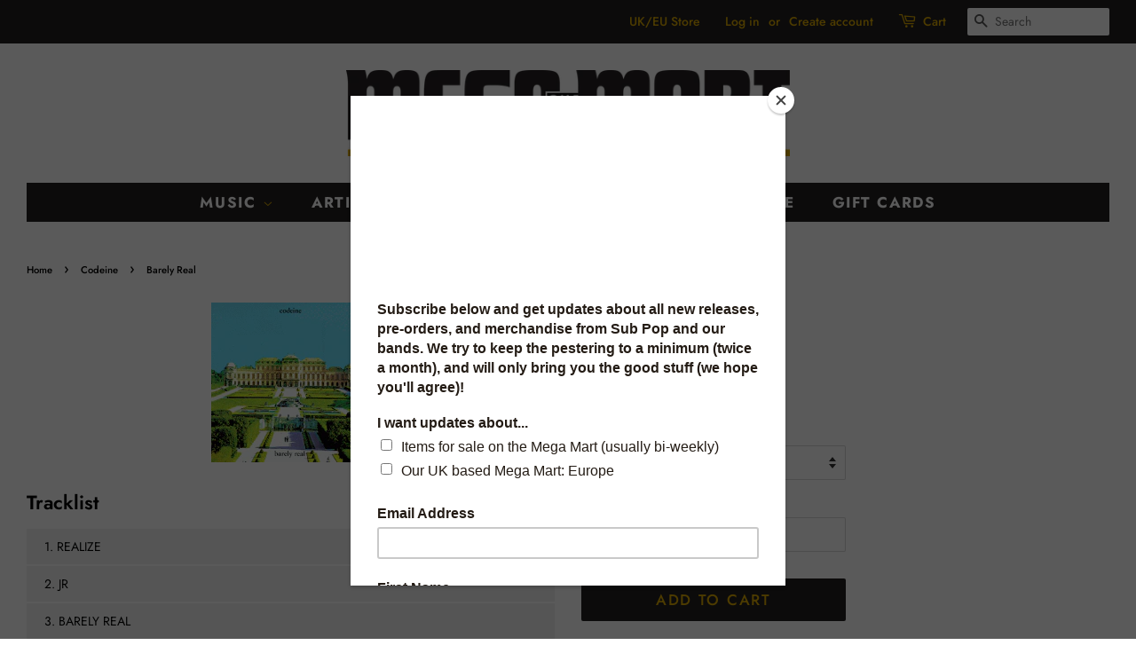

--- FILE ---
content_type: text/html; charset=utf-8
request_url: https://megamart.subpop.com/collections/codeine/products/codeine_barely-real
body_size: 19904
content:
<!doctype html>
<html class="no-js">
<head>

  <!-- termly consent biz -->
  <script type="text/javascript" src="https://app.termly.io/resource-blocker/480d1630-80fa-4a9b-8fe8-b1f35968c4bc?autoBlock=on">
  </script>
  <!-- End termly consent -->

  <!-- Basic page needs ================================================== -->
  <meta charset="utf-8">
  <meta http-equiv="X-UA-Compatible" content="IE=edge,chrome=1">

  
  <link rel="shortcut icon" href="//megamart.subpop.com/cdn/shop/files/SP_logo_favicon_32x32.png?v=1613719448" type="image/png" />
  

  <!-- Title and description ================================================== -->
  <title>
  Codeine - Barely Real - Sub Pop Official Store &ndash; Sub Pop Mega Mart
  </title>

  

  <!-- Social meta ================================================== -->
  <!-- /snippets/social-meta-tags.liquid -->




<meta property="og:site_name" content="Sub Pop Mega Mart">
<meta property="og:url" content="https://megamart.subpop.com/products/codeine_barely-real">
<meta property="og:title" content="Barely Real">
<meta property="og:type" content="product">
<meta property="og:description" content="Sub Pop Records, Seattle WA. Since 1988.">

  <meta property="og:price:amount" content="6.00">
  <meta property="og:price:currency" content="USD">

<meta property="og:image" content="http://megamart.subpop.com/cdn/shop/products/308_1200x1200.gif?v=1581644934">
<meta property="og:image:secure_url" content="https://megamart.subpop.com/cdn/shop/products/308_1200x1200.gif?v=1581644934">


  <meta name="twitter:site" content="@subpop">

<meta name="twitter:card" content="summary_large_image">
<meta name="twitter:title" content="Barely Real">
<meta name="twitter:description" content="Sub Pop Records, Seattle WA. Since 1988.">


  <!-- Helpers ================================================== -->
  <link rel="canonical" href="https://megamart.subpop.com/products/codeine_barely-real">
  <meta name="viewport" content="width=device-width,initial-scale=1">
  <meta name="theme-color" content="#231f20">

  <!-- CSS ================================================== -->
  <link href="//megamart.subpop.com/cdn/shop/t/5/assets/timber.scss.css?v=25475866804925084621762445881" rel="stylesheet" type="text/css" media="all" />
  <link href="//megamart.subpop.com/cdn/shop/t/5/assets/theme.scss.css?v=105695147475349931891762445881" rel="stylesheet" type="text/css" media="all" />

  <script>
    window.theme = window.theme || {};

    var theme = {
      strings: {
        addToCart: "Add to Cart",
        //addToCart: gotcha,
        soldOut: "Sold Out",
        unavailable: "Unavailable",
        zoomClose: "Close (Esc)",
        zoomPrev: "Previous (Left arrow key)",
        zoomNext: "Next (Right arrow key)",
        addressError: "Error looking up that address",
        addressNoResults: "No results for that address",
        addressQueryLimit: "You have exceeded the Google API usage limit. Consider upgrading to a \u003ca href=\"https:\/\/developers.google.com\/maps\/premium\/usage-limits\"\u003ePremium Plan\u003c\/a\u003e.",
        authError: "There was a problem authenticating your Google Maps API Key."
      },
      settings: {
        // Adding some settings to allow the editor to update correctly when they are changed
        enableWideLayout: true,
        typeAccentTransform: true,
        typeAccentSpacing: true,
        baseFontSize: '15px',
        headerBaseFontSize: '32px',
        accentFontSize: '17px'
      },
      variables: {
        mediaQueryMedium: 'screen and (max-width: 768px)',
        bpSmall: false
      },
      moneyFormat: "${{amount}}"
    }

    document.documentElement.className = document.documentElement.className.replace('no-js', 'supports-js');
  </script>

  <!-- Header hook for plugins ================================================== -->
  <script>window.performance && window.performance.mark && window.performance.mark('shopify.content_for_header.start');</script><meta name="google-site-verification" content="CO8qwSGz1UzeWDE05VpCA_m64TsDJa5gcNDzfFNSB08">
<meta id="shopify-digital-wallet" name="shopify-digital-wallet" content="/11018829920/digital_wallets/dialog">
<meta name="shopify-checkout-api-token" content="5f356a976b34ef2d874228cabfc534fc">
<meta id="in-context-paypal-metadata" data-shop-id="11018829920" data-venmo-supported="false" data-environment="production" data-locale="en_US" data-paypal-v4="true" data-currency="USD">
<link rel="alternate" type="application/json+oembed" href="https://megamart.subpop.com/products/codeine_barely-real.oembed">
<script async="async" src="/checkouts/internal/preloads.js?locale=en-US"></script>
<link rel="preconnect" href="https://shop.app" crossorigin="anonymous">
<script async="async" src="https://shop.app/checkouts/internal/preloads.js?locale=en-US&shop_id=11018829920" crossorigin="anonymous"></script>
<script id="apple-pay-shop-capabilities" type="application/json">{"shopId":11018829920,"countryCode":"US","currencyCode":"USD","merchantCapabilities":["supports3DS"],"merchantId":"gid:\/\/shopify\/Shop\/11018829920","merchantName":"Sub Pop Mega Mart","requiredBillingContactFields":["postalAddress","email","phone"],"requiredShippingContactFields":["postalAddress","email","phone"],"shippingType":"shipping","supportedNetworks":["visa","masterCard","amex","discover","elo","jcb"],"total":{"type":"pending","label":"Sub Pop Mega Mart","amount":"1.00"},"shopifyPaymentsEnabled":true,"supportsSubscriptions":true}</script>
<script id="shopify-features" type="application/json">{"accessToken":"5f356a976b34ef2d874228cabfc534fc","betas":["rich-media-storefront-analytics"],"domain":"megamart.subpop.com","predictiveSearch":true,"shopId":11018829920,"locale":"en"}</script>
<script>var Shopify = Shopify || {};
Shopify.shop = "megamarting.myshopify.com";
Shopify.locale = "en";
Shopify.currency = {"active":"USD","rate":"1.0"};
Shopify.country = "US";
Shopify.theme = {"name":"Minimal - Mega Mart","id":48950083680,"schema_name":"Minimal","schema_version":"11.1.0","theme_store_id":380,"role":"main"};
Shopify.theme.handle = "null";
Shopify.theme.style = {"id":null,"handle":null};
Shopify.cdnHost = "megamart.subpop.com/cdn";
Shopify.routes = Shopify.routes || {};
Shopify.routes.root = "/";</script>
<script type="module">!function(o){(o.Shopify=o.Shopify||{}).modules=!0}(window);</script>
<script>!function(o){function n(){var o=[];function n(){o.push(Array.prototype.slice.apply(arguments))}return n.q=o,n}var t=o.Shopify=o.Shopify||{};t.loadFeatures=n(),t.autoloadFeatures=n()}(window);</script>
<script>
  window.ShopifyPay = window.ShopifyPay || {};
  window.ShopifyPay.apiHost = "shop.app\/pay";
  window.ShopifyPay.redirectState = null;
</script>
<script id="shop-js-analytics" type="application/json">{"pageType":"product"}</script>
<script defer="defer" async type="module" src="//megamart.subpop.com/cdn/shopifycloud/shop-js/modules/v2/client.init-shop-cart-sync_C5BV16lS.en.esm.js"></script>
<script defer="defer" async type="module" src="//megamart.subpop.com/cdn/shopifycloud/shop-js/modules/v2/chunk.common_CygWptCX.esm.js"></script>
<script type="module">
  await import("//megamart.subpop.com/cdn/shopifycloud/shop-js/modules/v2/client.init-shop-cart-sync_C5BV16lS.en.esm.js");
await import("//megamart.subpop.com/cdn/shopifycloud/shop-js/modules/v2/chunk.common_CygWptCX.esm.js");

  window.Shopify.SignInWithShop?.initShopCartSync?.({"fedCMEnabled":true,"windoidEnabled":true});

</script>
<script>
  window.Shopify = window.Shopify || {};
  if (!window.Shopify.featureAssets) window.Shopify.featureAssets = {};
  window.Shopify.featureAssets['shop-js'] = {"shop-cart-sync":["modules/v2/client.shop-cart-sync_ZFArdW7E.en.esm.js","modules/v2/chunk.common_CygWptCX.esm.js"],"init-fed-cm":["modules/v2/client.init-fed-cm_CmiC4vf6.en.esm.js","modules/v2/chunk.common_CygWptCX.esm.js"],"shop-button":["modules/v2/client.shop-button_tlx5R9nI.en.esm.js","modules/v2/chunk.common_CygWptCX.esm.js"],"shop-cash-offers":["modules/v2/client.shop-cash-offers_DOA2yAJr.en.esm.js","modules/v2/chunk.common_CygWptCX.esm.js","modules/v2/chunk.modal_D71HUcav.esm.js"],"init-windoid":["modules/v2/client.init-windoid_sURxWdc1.en.esm.js","modules/v2/chunk.common_CygWptCX.esm.js"],"shop-toast-manager":["modules/v2/client.shop-toast-manager_ClPi3nE9.en.esm.js","modules/v2/chunk.common_CygWptCX.esm.js"],"init-shop-email-lookup-coordinator":["modules/v2/client.init-shop-email-lookup-coordinator_B8hsDcYM.en.esm.js","modules/v2/chunk.common_CygWptCX.esm.js"],"init-shop-cart-sync":["modules/v2/client.init-shop-cart-sync_C5BV16lS.en.esm.js","modules/v2/chunk.common_CygWptCX.esm.js"],"avatar":["modules/v2/client.avatar_BTnouDA3.en.esm.js"],"pay-button":["modules/v2/client.pay-button_FdsNuTd3.en.esm.js","modules/v2/chunk.common_CygWptCX.esm.js"],"init-customer-accounts":["modules/v2/client.init-customer-accounts_DxDtT_ad.en.esm.js","modules/v2/client.shop-login-button_C5VAVYt1.en.esm.js","modules/v2/chunk.common_CygWptCX.esm.js","modules/v2/chunk.modal_D71HUcav.esm.js"],"init-shop-for-new-customer-accounts":["modules/v2/client.init-shop-for-new-customer-accounts_ChsxoAhi.en.esm.js","modules/v2/client.shop-login-button_C5VAVYt1.en.esm.js","modules/v2/chunk.common_CygWptCX.esm.js","modules/v2/chunk.modal_D71HUcav.esm.js"],"shop-login-button":["modules/v2/client.shop-login-button_C5VAVYt1.en.esm.js","modules/v2/chunk.common_CygWptCX.esm.js","modules/v2/chunk.modal_D71HUcav.esm.js"],"init-customer-accounts-sign-up":["modules/v2/client.init-customer-accounts-sign-up_CPSyQ0Tj.en.esm.js","modules/v2/client.shop-login-button_C5VAVYt1.en.esm.js","modules/v2/chunk.common_CygWptCX.esm.js","modules/v2/chunk.modal_D71HUcav.esm.js"],"shop-follow-button":["modules/v2/client.shop-follow-button_Cva4Ekp9.en.esm.js","modules/v2/chunk.common_CygWptCX.esm.js","modules/v2/chunk.modal_D71HUcav.esm.js"],"checkout-modal":["modules/v2/client.checkout-modal_BPM8l0SH.en.esm.js","modules/v2/chunk.common_CygWptCX.esm.js","modules/v2/chunk.modal_D71HUcav.esm.js"],"lead-capture":["modules/v2/client.lead-capture_Bi8yE_yS.en.esm.js","modules/v2/chunk.common_CygWptCX.esm.js","modules/v2/chunk.modal_D71HUcav.esm.js"],"shop-login":["modules/v2/client.shop-login_D6lNrXab.en.esm.js","modules/v2/chunk.common_CygWptCX.esm.js","modules/v2/chunk.modal_D71HUcav.esm.js"],"payment-terms":["modules/v2/client.payment-terms_CZxnsJam.en.esm.js","modules/v2/chunk.common_CygWptCX.esm.js","modules/v2/chunk.modal_D71HUcav.esm.js"]};
</script>
<script>(function() {
  var isLoaded = false;
  function asyncLoad() {
    if (isLoaded) return;
    isLoaded = true;
    var urls = ["https:\/\/d23dclunsivw3h.cloudfront.net\/redirect-app.js?shop=megamarting.myshopify.com","https:\/\/chimpstatic.com\/mcjs-connected\/js\/users\/59df17f134325780515fc7510\/0abbc065623637e099ff086e6.js?shop=megamarting.myshopify.com","https:\/\/candyrack.ds-cdn.com\/static\/main.js?shop=megamarting.myshopify.com","\/\/cdn.shopify.com\/proxy\/a9dcd753c14205c16ec74adfc21444a29b2ae8b2cd464c69daf7a4547c64e441\/cdn.singleassets.com\/storefront-legacy\/single-ui-content-gating-0.0.854.js?shop=megamarting.myshopify.com\u0026sp-cache-control=cHVibGljLCBtYXgtYWdlPTkwMA"];
    for (var i = 0; i < urls.length; i++) {
      var s = document.createElement('script');
      s.type = 'text/javascript';
      s.async = true;
      s.src = urls[i];
      var x = document.getElementsByTagName('script')[0];
      x.parentNode.insertBefore(s, x);
    }
  };
  if(window.attachEvent) {
    window.attachEvent('onload', asyncLoad);
  } else {
    window.addEventListener('load', asyncLoad, false);
  }
})();</script>
<script id="__st">var __st={"a":11018829920,"offset":-28800,"reqid":"81919995-60eb-4f2f-803a-1b95ba228c01-1768755759","pageurl":"megamart.subpop.com\/collections\/codeine\/products\/codeine_barely-real","u":"e5391380205f","p":"product","rtyp":"product","rid":4505864568928};</script>
<script>window.ShopifyPaypalV4VisibilityTracking = true;</script>
<script id="captcha-bootstrap">!function(){'use strict';const t='contact',e='account',n='new_comment',o=[[t,t],['blogs',n],['comments',n],[t,'customer']],c=[[e,'customer_login'],[e,'guest_login'],[e,'recover_customer_password'],[e,'create_customer']],r=t=>t.map((([t,e])=>`form[action*='/${t}']:not([data-nocaptcha='true']) input[name='form_type'][value='${e}']`)).join(','),a=t=>()=>t?[...document.querySelectorAll(t)].map((t=>t.form)):[];function s(){const t=[...o],e=r(t);return a(e)}const i='password',u='form_key',d=['recaptcha-v3-token','g-recaptcha-response','h-captcha-response',i],f=()=>{try{return window.sessionStorage}catch{return}},m='__shopify_v',_=t=>t.elements[u];function p(t,e,n=!1){try{const o=window.sessionStorage,c=JSON.parse(o.getItem(e)),{data:r}=function(t){const{data:e,action:n}=t;return t[m]||n?{data:e,action:n}:{data:t,action:n}}(c);for(const[e,n]of Object.entries(r))t.elements[e]&&(t.elements[e].value=n);n&&o.removeItem(e)}catch(o){console.error('form repopulation failed',{error:o})}}const l='form_type',E='cptcha';function T(t){t.dataset[E]=!0}const w=window,h=w.document,L='Shopify',v='ce_forms',y='captcha';let A=!1;((t,e)=>{const n=(g='f06e6c50-85a8-45c8-87d0-21a2b65856fe',I='https://cdn.shopify.com/shopifycloud/storefront-forms-hcaptcha/ce_storefront_forms_captcha_hcaptcha.v1.5.2.iife.js',D={infoText:'Protected by hCaptcha',privacyText:'Privacy',termsText:'Terms'},(t,e,n)=>{const o=w[L][v],c=o.bindForm;if(c)return c(t,g,e,D).then(n);var r;o.q.push([[t,g,e,D],n]),r=I,A||(h.body.append(Object.assign(h.createElement('script'),{id:'captcha-provider',async:!0,src:r})),A=!0)});var g,I,D;w[L]=w[L]||{},w[L][v]=w[L][v]||{},w[L][v].q=[],w[L][y]=w[L][y]||{},w[L][y].protect=function(t,e){n(t,void 0,e),T(t)},Object.freeze(w[L][y]),function(t,e,n,w,h,L){const[v,y,A,g]=function(t,e,n){const i=e?o:[],u=t?c:[],d=[...i,...u],f=r(d),m=r(i),_=r(d.filter((([t,e])=>n.includes(e))));return[a(f),a(m),a(_),s()]}(w,h,L),I=t=>{const e=t.target;return e instanceof HTMLFormElement?e:e&&e.form},D=t=>v().includes(t);t.addEventListener('submit',(t=>{const e=I(t);if(!e)return;const n=D(e)&&!e.dataset.hcaptchaBound&&!e.dataset.recaptchaBound,o=_(e),c=g().includes(e)&&(!o||!o.value);(n||c)&&t.preventDefault(),c&&!n&&(function(t){try{if(!f())return;!function(t){const e=f();if(!e)return;const n=_(t);if(!n)return;const o=n.value;o&&e.removeItem(o)}(t);const e=Array.from(Array(32),(()=>Math.random().toString(36)[2])).join('');!function(t,e){_(t)||t.append(Object.assign(document.createElement('input'),{type:'hidden',name:u})),t.elements[u].value=e}(t,e),function(t,e){const n=f();if(!n)return;const o=[...t.querySelectorAll(`input[type='${i}']`)].map((({name:t})=>t)),c=[...d,...o],r={};for(const[a,s]of new FormData(t).entries())c.includes(a)||(r[a]=s);n.setItem(e,JSON.stringify({[m]:1,action:t.action,data:r}))}(t,e)}catch(e){console.error('failed to persist form',e)}}(e),e.submit())}));const S=(t,e)=>{t&&!t.dataset[E]&&(n(t,e.some((e=>e===t))),T(t))};for(const o of['focusin','change'])t.addEventListener(o,(t=>{const e=I(t);D(e)&&S(e,y())}));const B=e.get('form_key'),M=e.get(l),P=B&&M;t.addEventListener('DOMContentLoaded',(()=>{const t=y();if(P)for(const e of t)e.elements[l].value===M&&p(e,B);[...new Set([...A(),...v().filter((t=>'true'===t.dataset.shopifyCaptcha))])].forEach((e=>S(e,t)))}))}(h,new URLSearchParams(w.location.search),n,t,e,['guest_login'])})(!0,!0)}();</script>
<script integrity="sha256-4kQ18oKyAcykRKYeNunJcIwy7WH5gtpwJnB7kiuLZ1E=" data-source-attribution="shopify.loadfeatures" defer="defer" src="//megamart.subpop.com/cdn/shopifycloud/storefront/assets/storefront/load_feature-a0a9edcb.js" crossorigin="anonymous"></script>
<script crossorigin="anonymous" defer="defer" src="//megamart.subpop.com/cdn/shopifycloud/storefront/assets/shopify_pay/storefront-65b4c6d7.js?v=20250812"></script>
<script data-source-attribution="shopify.dynamic_checkout.dynamic.init">var Shopify=Shopify||{};Shopify.PaymentButton=Shopify.PaymentButton||{isStorefrontPortableWallets:!0,init:function(){window.Shopify.PaymentButton.init=function(){};var t=document.createElement("script");t.src="https://megamart.subpop.com/cdn/shopifycloud/portable-wallets/latest/portable-wallets.en.js",t.type="module",document.head.appendChild(t)}};
</script>
<script data-source-attribution="shopify.dynamic_checkout.buyer_consent">
  function portableWalletsHideBuyerConsent(e){var t=document.getElementById("shopify-buyer-consent"),n=document.getElementById("shopify-subscription-policy-button");t&&n&&(t.classList.add("hidden"),t.setAttribute("aria-hidden","true"),n.removeEventListener("click",e))}function portableWalletsShowBuyerConsent(e){var t=document.getElementById("shopify-buyer-consent"),n=document.getElementById("shopify-subscription-policy-button");t&&n&&(t.classList.remove("hidden"),t.removeAttribute("aria-hidden"),n.addEventListener("click",e))}window.Shopify?.PaymentButton&&(window.Shopify.PaymentButton.hideBuyerConsent=portableWalletsHideBuyerConsent,window.Shopify.PaymentButton.showBuyerConsent=portableWalletsShowBuyerConsent);
</script>
<script data-source-attribution="shopify.dynamic_checkout.cart.bootstrap">document.addEventListener("DOMContentLoaded",(function(){function t(){return document.querySelector("shopify-accelerated-checkout-cart, shopify-accelerated-checkout")}if(t())Shopify.PaymentButton.init();else{new MutationObserver((function(e,n){t()&&(Shopify.PaymentButton.init(),n.disconnect())})).observe(document.body,{childList:!0,subtree:!0})}}));
</script>
<link id="shopify-accelerated-checkout-styles" rel="stylesheet" media="screen" href="https://megamart.subpop.com/cdn/shopifycloud/portable-wallets/latest/accelerated-checkout-backwards-compat.css" crossorigin="anonymous">
<style id="shopify-accelerated-checkout-cart">
        #shopify-buyer-consent {
  margin-top: 1em;
  display: inline-block;
  width: 100%;
}

#shopify-buyer-consent.hidden {
  display: none;
}

#shopify-subscription-policy-button {
  background: none;
  border: none;
  padding: 0;
  text-decoration: underline;
  font-size: inherit;
  cursor: pointer;
}

#shopify-subscription-policy-button::before {
  box-shadow: none;
}

      </style>

<script>window.performance && window.performance.mark && window.performance.mark('shopify.content_for_header.end');</script>

  <script src="//megamart.subpop.com/cdn/shop/t/5/assets/jquery-2.2.3.min.js?v=58211863146907186831562736627" type="text/javascript"></script>

  <script src="//megamart.subpop.com/cdn/shop/t/5/assets/lazysizes.min.js?v=155223123402716617051562736627" async="async"></script>

  
  

<div id="shopify-section-filter-menu-settings" class="shopify-section"><style type="text/css">
/*  Filter Menu Color and Image Section CSS */</style>
<link href="//megamart.subpop.com/cdn/shop/t/5/assets/filter-menu.scss.css?v=153542917550559117601696225531" rel="stylesheet" type="text/css" media="all" />
<script src="//megamart.subpop.com/cdn/shop/t/5/assets/filter-menu.js?v=107598899066246080521600316989" type="text/javascript"></script>





</div>



<!-- Reddit Pixel -->
<script>
!function(w,d){if(!w.rdt){var p=w.rdt=function(){p.sendEvent?p.sendEvent.apply(p,arguments):p.callQueue.push(arguments)};p.callQueue=[];var t=d.createElement("script");t.src="https://www.redditstatic.com/ads/pixel.js",t.async=!0;var s=d.getElementsByTagName("script")[0];s.parentNode.insertBefore(t,s)}}(window,document);rdt('init','t2_4nnclou9i', {"optOut":false,"useDecimalCurrencyValues":true,"aaid":"<AAID-HERE>","externalId":"<EXTERNAL-ID-HERE>","idfa":"<IDFA-HERE>"});rdt('track', 'PageVisit');
</script>
<!-- DO NOT MODIFY UNLESS TO REPLACE A USER IDENTIFIER -->
<!-- End Reddit Pixel -->

<!-- Meta Pixel Code -->
<script>
!function(f,b,e,v,n,t,s)
{if(f.fbq)return;n=f.fbq=function(){n.callMethod?
n.callMethod.apply(n,arguments):n.queue.push(arguments)};
if(!f._fbq)f._fbq=n;n.push=n;n.loaded=!0;n.version='2.0';
n.queue=[];t=b.createElement(e);t.async=!0;
t.src=v;s=b.getElementsByTagName(e)[0];
s.parentNode.insertBefore(t,s)}(window, document,'script',
'https://connect.facebook.net/en_US/fbevents.js');
fbq('init', '1449610015127043');
fbq('track', 'PageView');
</script>
<noscript><img height="1" width="1" style="display:none"
src="https://www.facebook.com/tr?id=1449610015127043&ev=PageView&noscript=1"
/></noscript>
<!-- End Meta Pixel Code -->

<!-- BEGIN app block: shopify://apps/geo-pro-geolocation/blocks/geopro/16fc5313-7aee-4e90-ac95-f50fc7c8b657 --><!-- This snippet is used to load Geo:Pro data on the storefront -->
<meta class='geo-ip' content='[base64]'>
<!-- This snippet initializes the plugin -->
<script async>
  try {
    const loadGeoPro=()=>{let e=e=>{if(!e||e.isCrawler||"success"!==e.message){window.geopro_cancel="1";return}let o=e.isAdmin?"el-geoip-location-admin":"el-geoip-location",s=Date.now()+864e5;localStorage.setItem(o,JSON.stringify({value:e.data,expires:s})),e.isAdmin&&localStorage.setItem("el-geoip-admin",JSON.stringify({value:"1",expires:s}))},o=new XMLHttpRequest;o.open("GET","https://geo.geoproapp.com?x-api-key=91e359ab7-2b63-539e-1de2-c4bf731367a7",!0),o.responseType="json",o.onload=()=>e(200===o.status?o.response:null),o.send()},load=!["el-geoip-location-admin","el-geoip-location"].some(e=>{try{let o=JSON.parse(localStorage.getItem(e));return o&&o.expires>Date.now()}catch(s){return!1}});load&&loadGeoPro();
  } catch(e) {
    console.warn('Geo:Pro error', e);
    window.geopro_cancel = '1';
  }
</script>
<script src="https://cdn.shopify.com/extensions/019b746b-26da-7a64-a671-397924f34f11/easylocation-195/assets/easylocation-storefront.min.js" type="text/javascript" async></script>


<!-- END app block --><link href="https://monorail-edge.shopifysvc.com" rel="dns-prefetch">
<script>(function(){if ("sendBeacon" in navigator && "performance" in window) {try {var session_token_from_headers = performance.getEntriesByType('navigation')[0].serverTiming.find(x => x.name == '_s').description;} catch {var session_token_from_headers = undefined;}var session_cookie_matches = document.cookie.match(/_shopify_s=([^;]*)/);var session_token_from_cookie = session_cookie_matches && session_cookie_matches.length === 2 ? session_cookie_matches[1] : "";var session_token = session_token_from_headers || session_token_from_cookie || "";function handle_abandonment_event(e) {var entries = performance.getEntries().filter(function(entry) {return /monorail-edge.shopifysvc.com/.test(entry.name);});if (!window.abandonment_tracked && entries.length === 0) {window.abandonment_tracked = true;var currentMs = Date.now();var navigation_start = performance.timing.navigationStart;var payload = {shop_id: 11018829920,url: window.location.href,navigation_start,duration: currentMs - navigation_start,session_token,page_type: "product"};window.navigator.sendBeacon("https://monorail-edge.shopifysvc.com/v1/produce", JSON.stringify({schema_id: "online_store_buyer_site_abandonment/1.1",payload: payload,metadata: {event_created_at_ms: currentMs,event_sent_at_ms: currentMs}}));}}window.addEventListener('pagehide', handle_abandonment_event);}}());</script>
<script id="web-pixels-manager-setup">(function e(e,d,r,n,o){if(void 0===o&&(o={}),!Boolean(null===(a=null===(i=window.Shopify)||void 0===i?void 0:i.analytics)||void 0===a?void 0:a.replayQueue)){var i,a;window.Shopify=window.Shopify||{};var t=window.Shopify;t.analytics=t.analytics||{};var s=t.analytics;s.replayQueue=[],s.publish=function(e,d,r){return s.replayQueue.push([e,d,r]),!0};try{self.performance.mark("wpm:start")}catch(e){}var l=function(){var e={modern:/Edge?\/(1{2}[4-9]|1[2-9]\d|[2-9]\d{2}|\d{4,})\.\d+(\.\d+|)|Firefox\/(1{2}[4-9]|1[2-9]\d|[2-9]\d{2}|\d{4,})\.\d+(\.\d+|)|Chrom(ium|e)\/(9{2}|\d{3,})\.\d+(\.\d+|)|(Maci|X1{2}).+ Version\/(15\.\d+|(1[6-9]|[2-9]\d|\d{3,})\.\d+)([,.]\d+|)( \(\w+\)|)( Mobile\/\w+|) Safari\/|Chrome.+OPR\/(9{2}|\d{3,})\.\d+\.\d+|(CPU[ +]OS|iPhone[ +]OS|CPU[ +]iPhone|CPU IPhone OS|CPU iPad OS)[ +]+(15[._]\d+|(1[6-9]|[2-9]\d|\d{3,})[._]\d+)([._]\d+|)|Android:?[ /-](13[3-9]|1[4-9]\d|[2-9]\d{2}|\d{4,})(\.\d+|)(\.\d+|)|Android.+Firefox\/(13[5-9]|1[4-9]\d|[2-9]\d{2}|\d{4,})\.\d+(\.\d+|)|Android.+Chrom(ium|e)\/(13[3-9]|1[4-9]\d|[2-9]\d{2}|\d{4,})\.\d+(\.\d+|)|SamsungBrowser\/([2-9]\d|\d{3,})\.\d+/,legacy:/Edge?\/(1[6-9]|[2-9]\d|\d{3,})\.\d+(\.\d+|)|Firefox\/(5[4-9]|[6-9]\d|\d{3,})\.\d+(\.\d+|)|Chrom(ium|e)\/(5[1-9]|[6-9]\d|\d{3,})\.\d+(\.\d+|)([\d.]+$|.*Safari\/(?![\d.]+ Edge\/[\d.]+$))|(Maci|X1{2}).+ Version\/(10\.\d+|(1[1-9]|[2-9]\d|\d{3,})\.\d+)([,.]\d+|)( \(\w+\)|)( Mobile\/\w+|) Safari\/|Chrome.+OPR\/(3[89]|[4-9]\d|\d{3,})\.\d+\.\d+|(CPU[ +]OS|iPhone[ +]OS|CPU[ +]iPhone|CPU IPhone OS|CPU iPad OS)[ +]+(10[._]\d+|(1[1-9]|[2-9]\d|\d{3,})[._]\d+)([._]\d+|)|Android:?[ /-](13[3-9]|1[4-9]\d|[2-9]\d{2}|\d{4,})(\.\d+|)(\.\d+|)|Mobile Safari.+OPR\/([89]\d|\d{3,})\.\d+\.\d+|Android.+Firefox\/(13[5-9]|1[4-9]\d|[2-9]\d{2}|\d{4,})\.\d+(\.\d+|)|Android.+Chrom(ium|e)\/(13[3-9]|1[4-9]\d|[2-9]\d{2}|\d{4,})\.\d+(\.\d+|)|Android.+(UC? ?Browser|UCWEB|U3)[ /]?(15\.([5-9]|\d{2,})|(1[6-9]|[2-9]\d|\d{3,})\.\d+)\.\d+|SamsungBrowser\/(5\.\d+|([6-9]|\d{2,})\.\d+)|Android.+MQ{2}Browser\/(14(\.(9|\d{2,})|)|(1[5-9]|[2-9]\d|\d{3,})(\.\d+|))(\.\d+|)|K[Aa][Ii]OS\/(3\.\d+|([4-9]|\d{2,})\.\d+)(\.\d+|)/},d=e.modern,r=e.legacy,n=navigator.userAgent;return n.match(d)?"modern":n.match(r)?"legacy":"unknown"}(),u="modern"===l?"modern":"legacy",c=(null!=n?n:{modern:"",legacy:""})[u],f=function(e){return[e.baseUrl,"/wpm","/b",e.hashVersion,"modern"===e.buildTarget?"m":"l",".js"].join("")}({baseUrl:d,hashVersion:r,buildTarget:u}),m=function(e){var d=e.version,r=e.bundleTarget,n=e.surface,o=e.pageUrl,i=e.monorailEndpoint;return{emit:function(e){var a=e.status,t=e.errorMsg,s=(new Date).getTime(),l=JSON.stringify({metadata:{event_sent_at_ms:s},events:[{schema_id:"web_pixels_manager_load/3.1",payload:{version:d,bundle_target:r,page_url:o,status:a,surface:n,error_msg:t},metadata:{event_created_at_ms:s}}]});if(!i)return console&&console.warn&&console.warn("[Web Pixels Manager] No Monorail endpoint provided, skipping logging."),!1;try{return self.navigator.sendBeacon.bind(self.navigator)(i,l)}catch(e){}var u=new XMLHttpRequest;try{return u.open("POST",i,!0),u.setRequestHeader("Content-Type","text/plain"),u.send(l),!0}catch(e){return console&&console.warn&&console.warn("[Web Pixels Manager] Got an unhandled error while logging to Monorail."),!1}}}}({version:r,bundleTarget:l,surface:e.surface,pageUrl:self.location.href,monorailEndpoint:e.monorailEndpoint});try{o.browserTarget=l,function(e){var d=e.src,r=e.async,n=void 0===r||r,o=e.onload,i=e.onerror,a=e.sri,t=e.scriptDataAttributes,s=void 0===t?{}:t,l=document.createElement("script"),u=document.querySelector("head"),c=document.querySelector("body");if(l.async=n,l.src=d,a&&(l.integrity=a,l.crossOrigin="anonymous"),s)for(var f in s)if(Object.prototype.hasOwnProperty.call(s,f))try{l.dataset[f]=s[f]}catch(e){}if(o&&l.addEventListener("load",o),i&&l.addEventListener("error",i),u)u.appendChild(l);else{if(!c)throw new Error("Did not find a head or body element to append the script");c.appendChild(l)}}({src:f,async:!0,onload:function(){if(!function(){var e,d;return Boolean(null===(d=null===(e=window.Shopify)||void 0===e?void 0:e.analytics)||void 0===d?void 0:d.initialized)}()){var d=window.webPixelsManager.init(e)||void 0;if(d){var r=window.Shopify.analytics;r.replayQueue.forEach((function(e){var r=e[0],n=e[1],o=e[2];d.publishCustomEvent(r,n,o)})),r.replayQueue=[],r.publish=d.publishCustomEvent,r.visitor=d.visitor,r.initialized=!0}}},onerror:function(){return m.emit({status:"failed",errorMsg:"".concat(f," has failed to load")})},sri:function(e){var d=/^sha384-[A-Za-z0-9+/=]+$/;return"string"==typeof e&&d.test(e)}(c)?c:"",scriptDataAttributes:o}),m.emit({status:"loading"})}catch(e){m.emit({status:"failed",errorMsg:(null==e?void 0:e.message)||"Unknown error"})}}})({shopId: 11018829920,storefrontBaseUrl: "https://megamart.subpop.com",extensionsBaseUrl: "https://extensions.shopifycdn.com/cdn/shopifycloud/web-pixels-manager",monorailEndpoint: "https://monorail-edge.shopifysvc.com/unstable/produce_batch",surface: "storefront-renderer",enabledBetaFlags: ["2dca8a86"],webPixelsConfigList: [{"id":"265584736","configuration":"{\"config\":\"{\\\"pixel_id\\\":\\\"G-T2VJMFCGFC\\\",\\\"target_country\\\":\\\"US\\\",\\\"gtag_events\\\":[{\\\"type\\\":\\\"begin_checkout\\\",\\\"action_label\\\":[\\\"G-T2VJMFCGFC\\\",\\\"AW-16474816638\\\/qsw4CMbBtqUZEP6A5689\\\"]},{\\\"type\\\":\\\"search\\\",\\\"action_label\\\":[\\\"G-T2VJMFCGFC\\\",\\\"AW-16474816638\\\/zvEgCMDBtqUZEP6A5689\\\"]},{\\\"type\\\":\\\"view_item\\\",\\\"action_label\\\":[\\\"G-T2VJMFCGFC\\\",\\\"AW-16474816638\\\/lYrjCL3BtqUZEP6A5689\\\",\\\"MC-G30PZCCDE7\\\"]},{\\\"type\\\":\\\"purchase\\\",\\\"action_label\\\":[\\\"G-T2VJMFCGFC\\\",\\\"AW-16474816638\\\/IkXLCLfBtqUZEP6A5689\\\",\\\"MC-G30PZCCDE7\\\"]},{\\\"type\\\":\\\"page_view\\\",\\\"action_label\\\":[\\\"G-T2VJMFCGFC\\\",\\\"AW-16474816638\\\/mO5LCLrBtqUZEP6A5689\\\",\\\"MC-G30PZCCDE7\\\"]},{\\\"type\\\":\\\"add_payment_info\\\",\\\"action_label\\\":[\\\"G-T2VJMFCGFC\\\",\\\"AW-16474816638\\\/2IZmCMnBtqUZEP6A5689\\\"]},{\\\"type\\\":\\\"add_to_cart\\\",\\\"action_label\\\":[\\\"G-T2VJMFCGFC\\\",\\\"AW-16474816638\\\/n9PUCMPBtqUZEP6A5689\\\"]}],\\\"enable_monitoring_mode\\\":false}\"}","eventPayloadVersion":"v1","runtimeContext":"OPEN","scriptVersion":"b2a88bafab3e21179ed38636efcd8a93","type":"APP","apiClientId":1780363,"privacyPurposes":[],"dataSharingAdjustments":{"protectedCustomerApprovalScopes":["read_customer_address","read_customer_email","read_customer_name","read_customer_personal_data","read_customer_phone"]}},{"id":"101285984","configuration":"{\"pixel_id\":\"457126905515969\",\"pixel_type\":\"facebook_pixel\",\"metaapp_system_user_token\":\"-\"}","eventPayloadVersion":"v1","runtimeContext":"OPEN","scriptVersion":"ca16bc87fe92b6042fbaa3acc2fbdaa6","type":"APP","apiClientId":2329312,"privacyPurposes":["ANALYTICS","MARKETING","SALE_OF_DATA"],"dataSharingAdjustments":{"protectedCustomerApprovalScopes":["read_customer_address","read_customer_email","read_customer_name","read_customer_personal_data","read_customer_phone"]}},{"id":"shopify-app-pixel","configuration":"{}","eventPayloadVersion":"v1","runtimeContext":"STRICT","scriptVersion":"0450","apiClientId":"shopify-pixel","type":"APP","privacyPurposes":["ANALYTICS","MARKETING"]},{"id":"shopify-custom-pixel","eventPayloadVersion":"v1","runtimeContext":"LAX","scriptVersion":"0450","apiClientId":"shopify-pixel","type":"CUSTOM","privacyPurposes":["ANALYTICS","MARKETING"]}],isMerchantRequest: false,initData: {"shop":{"name":"Sub Pop Mega Mart","paymentSettings":{"currencyCode":"USD"},"myshopifyDomain":"megamarting.myshopify.com","countryCode":"US","storefrontUrl":"https:\/\/megamart.subpop.com"},"customer":null,"cart":null,"checkout":null,"productVariants":[{"price":{"amount":6.0,"currencyCode":"USD"},"product":{"title":"Barely Real","vendor":"Codeine","id":"4505864568928","untranslatedTitle":"Barely Real","url":"\/products\/codeine_barely-real","type":"Music"},"id":"31826263343200","image":{"src":"\/\/megamart.subpop.com\/cdn\/shop\/products\/308.gif?v=1581644934"},"sku":"702072","title":"CD","untranslatedTitle":"CD"},{"price":{"amount":6.0,"currencyCode":"USD"},"product":{"title":"Barely Real","vendor":"Codeine","id":"4505864568928","untranslatedTitle":"Barely Real","url":"\/products\/codeine_barely-real","type":"Music"},"id":"32556507889760","image":{"src":"\/\/megamart.subpop.com\/cdn\/shop\/products\/308.gif?v=1581644934"},"sku":"702076","title":"Digital","untranslatedTitle":"Digital"}],"purchasingCompany":null},},"https://megamart.subpop.com/cdn","fcfee988w5aeb613cpc8e4bc33m6693e112",{"modern":"","legacy":""},{"shopId":"11018829920","storefrontBaseUrl":"https:\/\/megamart.subpop.com","extensionBaseUrl":"https:\/\/extensions.shopifycdn.com\/cdn\/shopifycloud\/web-pixels-manager","surface":"storefront-renderer","enabledBetaFlags":"[\"2dca8a86\"]","isMerchantRequest":"false","hashVersion":"fcfee988w5aeb613cpc8e4bc33m6693e112","publish":"custom","events":"[[\"page_viewed\",{}],[\"product_viewed\",{\"productVariant\":{\"price\":{\"amount\":6.0,\"currencyCode\":\"USD\"},\"product\":{\"title\":\"Barely Real\",\"vendor\":\"Codeine\",\"id\":\"4505864568928\",\"untranslatedTitle\":\"Barely Real\",\"url\":\"\/products\/codeine_barely-real\",\"type\":\"Music\"},\"id\":\"32556507889760\",\"image\":{\"src\":\"\/\/megamart.subpop.com\/cdn\/shop\/products\/308.gif?v=1581644934\"},\"sku\":\"702076\",\"title\":\"Digital\",\"untranslatedTitle\":\"Digital\"}}]]"});</script><script>
  window.ShopifyAnalytics = window.ShopifyAnalytics || {};
  window.ShopifyAnalytics.meta = window.ShopifyAnalytics.meta || {};
  window.ShopifyAnalytics.meta.currency = 'USD';
  var meta = {"product":{"id":4505864568928,"gid":"gid:\/\/shopify\/Product\/4505864568928","vendor":"Codeine","type":"Music","handle":"codeine_barely-real","variants":[{"id":31826263343200,"price":600,"name":"Barely Real - CD","public_title":"CD","sku":"702072"},{"id":32556507889760,"price":600,"name":"Barely Real - Digital","public_title":"Digital","sku":"702076"}],"remote":false},"page":{"pageType":"product","resourceType":"product","resourceId":4505864568928,"requestId":"81919995-60eb-4f2f-803a-1b95ba228c01-1768755759"}};
  for (var attr in meta) {
    window.ShopifyAnalytics.meta[attr] = meta[attr];
  }
</script>
<script class="analytics">
  (function () {
    var customDocumentWrite = function(content) {
      var jquery = null;

      if (window.jQuery) {
        jquery = window.jQuery;
      } else if (window.Checkout && window.Checkout.$) {
        jquery = window.Checkout.$;
      }

      if (jquery) {
        jquery('body').append(content);
      }
    };

    var hasLoggedConversion = function(token) {
      if (token) {
        return document.cookie.indexOf('loggedConversion=' + token) !== -1;
      }
      return false;
    }

    var setCookieIfConversion = function(token) {
      if (token) {
        var twoMonthsFromNow = new Date(Date.now());
        twoMonthsFromNow.setMonth(twoMonthsFromNow.getMonth() + 2);

        document.cookie = 'loggedConversion=' + token + '; expires=' + twoMonthsFromNow;
      }
    }

    var trekkie = window.ShopifyAnalytics.lib = window.trekkie = window.trekkie || [];
    if (trekkie.integrations) {
      return;
    }
    trekkie.methods = [
      'identify',
      'page',
      'ready',
      'track',
      'trackForm',
      'trackLink'
    ];
    trekkie.factory = function(method) {
      return function() {
        var args = Array.prototype.slice.call(arguments);
        args.unshift(method);
        trekkie.push(args);
        return trekkie;
      };
    };
    for (var i = 0; i < trekkie.methods.length; i++) {
      var key = trekkie.methods[i];
      trekkie[key] = trekkie.factory(key);
    }
    trekkie.load = function(config) {
      trekkie.config = config || {};
      trekkie.config.initialDocumentCookie = document.cookie;
      var first = document.getElementsByTagName('script')[0];
      var script = document.createElement('script');
      script.type = 'text/javascript';
      script.onerror = function(e) {
        var scriptFallback = document.createElement('script');
        scriptFallback.type = 'text/javascript';
        scriptFallback.onerror = function(error) {
                var Monorail = {
      produce: function produce(monorailDomain, schemaId, payload) {
        var currentMs = new Date().getTime();
        var event = {
          schema_id: schemaId,
          payload: payload,
          metadata: {
            event_created_at_ms: currentMs,
            event_sent_at_ms: currentMs
          }
        };
        return Monorail.sendRequest("https://" + monorailDomain + "/v1/produce", JSON.stringify(event));
      },
      sendRequest: function sendRequest(endpointUrl, payload) {
        // Try the sendBeacon API
        if (window && window.navigator && typeof window.navigator.sendBeacon === 'function' && typeof window.Blob === 'function' && !Monorail.isIos12()) {
          var blobData = new window.Blob([payload], {
            type: 'text/plain'
          });

          if (window.navigator.sendBeacon(endpointUrl, blobData)) {
            return true;
          } // sendBeacon was not successful

        } // XHR beacon

        var xhr = new XMLHttpRequest();

        try {
          xhr.open('POST', endpointUrl);
          xhr.setRequestHeader('Content-Type', 'text/plain');
          xhr.send(payload);
        } catch (e) {
          console.log(e);
        }

        return false;
      },
      isIos12: function isIos12() {
        return window.navigator.userAgent.lastIndexOf('iPhone; CPU iPhone OS 12_') !== -1 || window.navigator.userAgent.lastIndexOf('iPad; CPU OS 12_') !== -1;
      }
    };
    Monorail.produce('monorail-edge.shopifysvc.com',
      'trekkie_storefront_load_errors/1.1',
      {shop_id: 11018829920,
      theme_id: 48950083680,
      app_name: "storefront",
      context_url: window.location.href,
      source_url: "//megamart.subpop.com/cdn/s/trekkie.storefront.cd680fe47e6c39ca5d5df5f0a32d569bc48c0f27.min.js"});

        };
        scriptFallback.async = true;
        scriptFallback.src = '//megamart.subpop.com/cdn/s/trekkie.storefront.cd680fe47e6c39ca5d5df5f0a32d569bc48c0f27.min.js';
        first.parentNode.insertBefore(scriptFallback, first);
      };
      script.async = true;
      script.src = '//megamart.subpop.com/cdn/s/trekkie.storefront.cd680fe47e6c39ca5d5df5f0a32d569bc48c0f27.min.js';
      first.parentNode.insertBefore(script, first);
    };
    trekkie.load(
      {"Trekkie":{"appName":"storefront","development":false,"defaultAttributes":{"shopId":11018829920,"isMerchantRequest":null,"themeId":48950083680,"themeCityHash":"6248845709966595620","contentLanguage":"en","currency":"USD"},"isServerSideCookieWritingEnabled":true,"monorailRegion":"shop_domain","enabledBetaFlags":["65f19447"]},"Session Attribution":{},"S2S":{"facebookCapiEnabled":true,"source":"trekkie-storefront-renderer","apiClientId":580111}}
    );

    var loaded = false;
    trekkie.ready(function() {
      if (loaded) return;
      loaded = true;

      window.ShopifyAnalytics.lib = window.trekkie;

      var originalDocumentWrite = document.write;
      document.write = customDocumentWrite;
      try { window.ShopifyAnalytics.merchantGoogleAnalytics.call(this); } catch(error) {};
      document.write = originalDocumentWrite;

      window.ShopifyAnalytics.lib.page(null,{"pageType":"product","resourceType":"product","resourceId":4505864568928,"requestId":"81919995-60eb-4f2f-803a-1b95ba228c01-1768755759","shopifyEmitted":true});

      var match = window.location.pathname.match(/checkouts\/(.+)\/(thank_you|post_purchase)/)
      var token = match? match[1]: undefined;
      if (!hasLoggedConversion(token)) {
        setCookieIfConversion(token);
        window.ShopifyAnalytics.lib.track("Viewed Product",{"currency":"USD","variantId":31826263343200,"productId":4505864568928,"productGid":"gid:\/\/shopify\/Product\/4505864568928","name":"Barely Real - CD","price":"6.00","sku":"702072","brand":"Codeine","variant":"CD","category":"Music","nonInteraction":true,"remote":false},undefined,undefined,{"shopifyEmitted":true});
      window.ShopifyAnalytics.lib.track("monorail:\/\/trekkie_storefront_viewed_product\/1.1",{"currency":"USD","variantId":31826263343200,"productId":4505864568928,"productGid":"gid:\/\/shopify\/Product\/4505864568928","name":"Barely Real - CD","price":"6.00","sku":"702072","brand":"Codeine","variant":"CD","category":"Music","nonInteraction":true,"remote":false,"referer":"https:\/\/megamart.subpop.com\/collections\/codeine\/products\/codeine_barely-real"});
      }
    });


        var eventsListenerScript = document.createElement('script');
        eventsListenerScript.async = true;
        eventsListenerScript.src = "//megamart.subpop.com/cdn/shopifycloud/storefront/assets/shop_events_listener-3da45d37.js";
        document.getElementsByTagName('head')[0].appendChild(eventsListenerScript);

})();</script>
<script
  defer
  src="https://megamart.subpop.com/cdn/shopifycloud/perf-kit/shopify-perf-kit-3.0.4.min.js"
  data-application="storefront-renderer"
  data-shop-id="11018829920"
  data-render-region="gcp-us-central1"
  data-page-type="product"
  data-theme-instance-id="48950083680"
  data-theme-name="Minimal"
  data-theme-version="11.1.0"
  data-monorail-region="shop_domain"
  data-resource-timing-sampling-rate="10"
  data-shs="true"
  data-shs-beacon="true"
  data-shs-export-with-fetch="true"
  data-shs-logs-sample-rate="1"
  data-shs-beacon-endpoint="https://megamart.subpop.com/api/collect"
></script>
</head>


<body id="codeine-barely-real-sub-pop-official-store" class="template-product" >

  <div id="shopify-section-header" class="shopify-section"><style>
  .logo__image-wrapper {
    max-width: 500px;
  }
  /*================= If logo is above navigation ================== */
  
    .site-nav {
      
        border-top: 1px solid #231f20;
        border-bottom: 1px solid #231f20;
      
      margin-top: 30px;
    }

    
      .logo__image-wrapper {
        margin: 0 auto;
      }
    
  

  /*============ If logo is on the same line as navigation ============ */
  


  
</style>

<div data-section-id="header" data-section-type="header-section">
  <div class="header-bar">
    <div class="wrapper medium-down--hide">
      <div class="post-large--display-table">

        
          <div class="header-bar__left post-large--display-table-cell">

            

            

            
              <div class="header-bar__module header-bar__message">
                
                  <a href="https://megamart.subpop.com/pages/holiday-sale">
                
                  
                
                  </a>
                
              </div>
            

          </div>
        

        <div class="header-bar__right post-large--display-table-cell">

          <div class="header-bar__module">
            <span class="header-bar__sep"></span>
            <a href="https://europe.subpop.com">UK/EU Store</a>
            <span class="header-bar__sep"></span>
          </div>

          
            <ul class="header-bar__module header-bar__module--list">
              
                <li>
                  <a href="/account/login" id="customer_login_link">Log in</a>
                </li>
                <li>or</li>
                <li>
                  <a href="/account/register" id="customer_register_link">Create account</a>
                </li>
              
            </ul>
          

          <div class="header-bar__module">
            <span class="header-bar__sep" aria-hidden="true"></span>
            <a href="/cart" class="cart-page-link">
              <span class="icon icon-cart header-bar__cart-icon" aria-hidden="true"></span>
            </a>
          </div>

          <div class="header-bar__module">
            <a href="/cart" class="cart-page-link">
              Cart
              <span class="cart-count header-bar__cart-count hidden-count">0</span>
            </a>
          </div>

          
            
              <div class="header-bar__module header-bar__search">
                


  <form action="/search" method="get" class="header-bar__search-form clearfix" role="search">
    
    <button type="submit" class="btn btn--search icon-fallback-text header-bar__search-submit">
      <span class="icon icon-search" aria-hidden="true"></span>
      <span class="fallback-text">Search</span>
    </button>
    <input type="search" name="q" value="" aria-label="Search" class="header-bar__search-input" placeholder="Search">
  </form>


              </div>
            
          

        </div>
      </div>
    </div>

    <div class="wrapper post-large--hide announcement-bar--mobile">
      
        
          <a href="https://megamart.subpop.com/pages/holiday-sale">
        
          <span></span>
        
          </a>
        
      
    </div>

    <div class="wrapper post-large--hide">
      
        <button type="button" class="mobile-nav-trigger" id="MobileNavTrigger" aria-controls="MobileNav" aria-expanded="false">
          <span class="icon icon-hamburger" aria-hidden="true"></span>
          Menu
        </button>
      
      <a href="/cart" class="cart-page-link mobile-cart-page-link">
        <span class="icon icon-cart header-bar__cart-icon" aria-hidden="true"></span>
        Cart <span class="cart-count hidden-count">0</span>
      </a>
    </div>
    <nav role="navigation">
  <ul id="MobileNav" class="mobile-nav post-large--hide">
    
      
        
        <li class="mobile-nav__link" aria-haspopup="true">
          <a
            href="/collections/all-music"
            class="mobile-nav__sublist-trigger"
            aria-controls="MobileNav-Parent-1"
            aria-expanded="false">
            Music
            <span class="icon-fallback-text mobile-nav__sublist-expand" aria-hidden="true">
  <span class="icon icon-plus" aria-hidden="true"></span>
  <span class="fallback-text">+</span>
</span>
<span class="icon-fallback-text mobile-nav__sublist-contract" aria-hidden="true">
  <span class="icon icon-minus" aria-hidden="true"></span>
  <span class="fallback-text">-</span>
</span>

          </a>
          <ul
            id="MobileNav-Parent-1"
            class="mobile-nav__sublist">
            
              <li class="mobile-nav__sublist-link ">
                <a href="/collections/all-music" class="site-nav__link">All <span class="visually-hidden">Music</span></a>
              </li>
            
            
              
                <li class="mobile-nav__sublist-link">
                  <a
                    href="/collections/pre-orders"
                    >
                    Pre Orders
                  </a>
                </li>
              
            
              
                <li class="mobile-nav__sublist-link">
                  <a
                    href="/collections/new-releases"
                    >
                    New Releases
                  </a>
                </li>
              
            
              
                <li class="mobile-nav__sublist-link">
                  <a
                    href="/collections/special-editions"
                    >
                    Special Editions
                  </a>
                </li>
              
            
              
                <li class="mobile-nav__sublist-link">
                  <a
                    href="/collections/sub-pop-releases"
                    >
                    Sub Pop 
                  </a>
                </li>
              
            
              
                <li class="mobile-nav__sublist-link">
                  <a
                    href="/collections/hardly-art-releases"
                    >
                    Hardly Art 
                  </a>
                </li>
              
            
              
                <li class="mobile-nav__sublist-link">
                  <a
                    href="/collections/other-labels"
                    >
                    Other Labels
                  </a>
                </li>
              
            
              
                <li class="mobile-nav__sublist-link">
                  <a
                    href="/collections/comedy"
                    >
                    Or Perhaps Comedy
                  </a>
                </li>
              
            
          </ul>
        </li>
      
    
      
        
        <li class="mobile-nav__link" aria-haspopup="true">
          <a
            href="/collections"
            class="mobile-nav__sublist-trigger"
            aria-controls="MobileNav-Parent-2"
            aria-expanded="false">
            Artists
            <span class="icon-fallback-text mobile-nav__sublist-expand" aria-hidden="true">
  <span class="icon icon-plus" aria-hidden="true"></span>
  <span class="fallback-text">+</span>
</span>
<span class="icon-fallback-text mobile-nav__sublist-contract" aria-hidden="true">
  <span class="icon icon-minus" aria-hidden="true"></span>
  <span class="fallback-text">-</span>
</span>

          </a>
          <ul
            id="MobileNav-Parent-2"
            class="mobile-nav__sublist">
            
            
              
                <li class="mobile-nav__sublist-link">
                  <a
                    href="/collections"
                    >
                    Featured Artists
                  </a>
                </li>
              
            
              
                <li class="mobile-nav__sublist-link">
                  <a
                    href="/pages/artist-list"
                    >
                    Artists A-Z
                  </a>
                </li>
              
            
          </ul>
        </li>
      
    
      
        
        <li class="mobile-nav__link" aria-haspopup="true">
          <a
            href="/collections/apparel"
            class="mobile-nav__sublist-trigger"
            aria-controls="MobileNav-Parent-3"
            aria-expanded="false">
            Apparel
            <span class="icon-fallback-text mobile-nav__sublist-expand" aria-hidden="true">
  <span class="icon icon-plus" aria-hidden="true"></span>
  <span class="fallback-text">+</span>
</span>
<span class="icon-fallback-text mobile-nav__sublist-contract" aria-hidden="true">
  <span class="icon icon-minus" aria-hidden="true"></span>
  <span class="fallback-text">-</span>
</span>

          </a>
          <ul
            id="MobileNav-Parent-3"
            class="mobile-nav__sublist">
            
              <li class="mobile-nav__sublist-link ">
                <a href="/collections/apparel" class="site-nav__link">All <span class="visually-hidden">Apparel</span></a>
              </li>
            
            
              
                <li class="mobile-nav__sublist-link">
                  <a
                    href="/collections/t-shirts"
                    >
                    T-Shirts
                  </a>
                </li>
              
            
              
                <li class="mobile-nav__sublist-link">
                  <a
                    href="/collections/sweatshirts"
                    >
                    Sweatshirts
                  </a>
                </li>
              
            
              
                <li class="mobile-nav__sublist-link">
                  <a
                    href="/collections/flannels-outerwear"
                    >
                    Flannels &amp; Outerwear
                  </a>
                </li>
              
            
              
                <li class="mobile-nav__sublist-link">
                  <a
                    href="/collections/hats"
                    >
                    Hats
                  </a>
                </li>
              
            
              
                <li class="mobile-nav__sublist-link">
                  <a
                    href="/collections/bags"
                    >
                    Bags
                  </a>
                </li>
              
            
              
                <li class="mobile-nav__sublist-link">
                  <a
                    href="/collections/other-accessories"
                    >
                    Accessories
                  </a>
                </li>
              
            
              
                <li class="mobile-nav__sublist-link">
                  <a
                    href="/collections/kids"
                    >
                    Kids
                  </a>
                </li>
              
            
          </ul>
        </li>
      
    
      
        
        <li class="mobile-nav__link" aria-haspopup="true">
          <a
            href="/collections/goods"
            class="mobile-nav__sublist-trigger"
            aria-controls="MobileNav-Parent-4"
            aria-expanded="false">
            Goods
            <span class="icon-fallback-text mobile-nav__sublist-expand" aria-hidden="true">
  <span class="icon icon-plus" aria-hidden="true"></span>
  <span class="fallback-text">+</span>
</span>
<span class="icon-fallback-text mobile-nav__sublist-contract" aria-hidden="true">
  <span class="icon icon-minus" aria-hidden="true"></span>
  <span class="fallback-text">-</span>
</span>

          </a>
          <ul
            id="MobileNav-Parent-4"
            class="mobile-nav__sublist">
            
              <li class="mobile-nav__sublist-link ">
                <a href="/collections/goods" class="site-nav__link">All <span class="visually-hidden">Goods</span></a>
              </li>
            
            
              
                <li class="mobile-nav__sublist-link">
                  <a
                    href="/collections/books"
                    >
                    Books
                  </a>
                </li>
              
            
              
                <li class="mobile-nav__sublist-link">
                  <a
                    href="/collections/posters-paper-goods"
                    >
                    Posters &amp; Paper Goods
                  </a>
                </li>
              
            
              
                <li class="mobile-nav__sublist-link">
                  <a
                    href="/collections/housewares"
                    >
                    Housewares 
                  </a>
                </li>
              
            
              
                <li class="mobile-nav__sublist-link">
                  <a
                    href="/collections/other-small-items"
                    >
                    Misc Items
                  </a>
                </li>
              
            
              
                <li class="mobile-nav__sublist-link">
                  <a
                    href="/collections/dvds-videos"
                    >
                    Videos &amp; DVDs
                  </a>
                </li>
              
            
          </ul>
        </li>
      
    
      
        <li class="mobile-nav__link">
          <a
            href="/collections/clearance"
            class="mobile-nav"
            >
            Clearance
          </a>
        </li>
      
    
      
        <li class="mobile-nav__link">
          <a
            href="/products/sub-pop_the-sub-pop-gift-card"
            class="mobile-nav"
            >
            Gift Cards
          </a>
        </li>
      
    

    
      
        <li class="mobile-nav__link">
          <a href="/account/login" id="customer_login_link">Log in</a>
        </li>
        <li class="mobile-nav__link">
          <a href="/account/register" id="customer_register_link">Create account</a>
        </li>
      
    

    <li class="mobile-nav__link">
      
        <div class="header-bar__module header-bar__search">
          


  <form action="/search" method="get" class="header-bar__search-form clearfix" role="search">
    
    <button type="submit" class="btn btn--search icon-fallback-text header-bar__search-submit">
      <span class="icon icon-search" aria-hidden="true"></span>
      <span class="fallback-text">Search</span>
    </button>
    <input type="search" name="q" value="" aria-label="Search" class="header-bar__search-input" placeholder="Search">
  </form>


        </div>
      
    </li>
  </ul>
</nav>

  </div>

  <header class="site-header" role="banner">
    <div class="wrapper">

      
        <div class="grid--full">
          <div class="grid__item">
            
              <div class="h1 site-header__logo" itemscope itemtype="http://schema.org/Organization">
            
              
                <noscript>
                  
                  <div class="logo__image-wrapper">
                    <img src="//megamart.subpop.com/cdn/shop/files/MegaMartHeader_2020_500x.png?v=1613740657" alt="Sub Pop Mega Mart" />
                  </div>
                </noscript>
                <div class="logo__image-wrapper supports-js">
                  <a href="/" itemprop="url" style="padding-top:19.49317738791423%;">
                    
                    <img class="logo__image lazyload"
                         src="//megamart.subpop.com/cdn/shop/files/MegaMartHeader_2020_300x300.png?v=1613740657"
                         data-src="//megamart.subpop.com/cdn/shop/files/MegaMartHeader_2020_{width}x.png?v=1613740657"
                         data-widths="[120, 180, 360, 540, 720, 900, 1080, 1296, 1512, 1728, 1944, 2048]"
                         data-aspectratio="5.13"
                         data-sizes="auto"
                         alt="Sub Pop Mega Mart"
                         itemprop="logo">
                  </a>
                </div>
              
            
              </div>
            
          </div>
        </div>
        <div class="grid--full medium-down--hide">
          <div class="grid__item">
            
<nav>
  <ul class="site-nav" id="AccessibleNav">
    
      
      
        <li 
          class="site-nav--has-dropdown "
          aria-haspopup="true">
          <a
            href="/collections/all-music"
            class="site-nav__link"
            data-meganav-type="parent"
            aria-controls="MenuParent-1"
            aria-expanded="false"
            >
              Music
              <span class="icon icon-arrow-down" aria-hidden="true"></span>
          </a>
          <ul
            id="MenuParent-1"
            class="site-nav__dropdown "
            data-meganav-dropdown>
            
              
                <li>
                  <a
                    href="/collections/pre-orders"
                    class="site-nav__link"
                    data-meganav-type="child"
                    
                    tabindex="-1">
                      Pre Orders
                  </a>
                </li>
              
            
              
                <li>
                  <a
                    href="/collections/new-releases"
                    class="site-nav__link"
                    data-meganav-type="child"
                    
                    tabindex="-1">
                      New Releases
                  </a>
                </li>
              
            
              
                <li>
                  <a
                    href="/collections/special-editions"
                    class="site-nav__link"
                    data-meganav-type="child"
                    
                    tabindex="-1">
                      Special Editions
                  </a>
                </li>
              
            
              
                <li>
                  <a
                    href="/collections/sub-pop-releases"
                    class="site-nav__link"
                    data-meganav-type="child"
                    
                    tabindex="-1">
                      Sub Pop 
                  </a>
                </li>
              
            
              
                <li>
                  <a
                    href="/collections/hardly-art-releases"
                    class="site-nav__link"
                    data-meganav-type="child"
                    
                    tabindex="-1">
                      Hardly Art 
                  </a>
                </li>
              
            
              
                <li>
                  <a
                    href="/collections/other-labels"
                    class="site-nav__link"
                    data-meganav-type="child"
                    
                    tabindex="-1">
                      Other Labels
                  </a>
                </li>
              
            
              
                <li>
                  <a
                    href="/collections/comedy"
                    class="site-nav__link"
                    data-meganav-type="child"
                    
                    tabindex="-1">
                      Or Perhaps Comedy
                  </a>
                </li>
              
            
          </ul>
        </li>
      
    
      
      
        <li 
          class="site-nav--has-dropdown "
          aria-haspopup="true">
          <a
            href="/collections"
            class="site-nav__link"
            data-meganav-type="parent"
            aria-controls="MenuParent-2"
            aria-expanded="false"
            >
              Artists
              <span class="icon icon-arrow-down" aria-hidden="true"></span>
          </a>
          <ul
            id="MenuParent-2"
            class="site-nav__dropdown "
            data-meganav-dropdown>
            
              
                <li>
                  <a
                    href="/collections"
                    class="site-nav__link"
                    data-meganav-type="child"
                    
                    tabindex="-1">
                      Featured Artists
                  </a>
                </li>
              
            
              
                <li>
                  <a
                    href="/pages/artist-list"
                    class="site-nav__link"
                    data-meganav-type="child"
                    
                    tabindex="-1">
                      Artists A-Z
                  </a>
                </li>
              
            
          </ul>
        </li>
      
    
      
      
        <li 
          class="site-nav--has-dropdown "
          aria-haspopup="true">
          <a
            href="/collections/apparel"
            class="site-nav__link"
            data-meganav-type="parent"
            aria-controls="MenuParent-3"
            aria-expanded="false"
            >
              Apparel
              <span class="icon icon-arrow-down" aria-hidden="true"></span>
          </a>
          <ul
            id="MenuParent-3"
            class="site-nav__dropdown "
            data-meganav-dropdown>
            
              
                <li>
                  <a
                    href="/collections/t-shirts"
                    class="site-nav__link"
                    data-meganav-type="child"
                    
                    tabindex="-1">
                      T-Shirts
                  </a>
                </li>
              
            
              
                <li>
                  <a
                    href="/collections/sweatshirts"
                    class="site-nav__link"
                    data-meganav-type="child"
                    
                    tabindex="-1">
                      Sweatshirts
                  </a>
                </li>
              
            
              
                <li>
                  <a
                    href="/collections/flannels-outerwear"
                    class="site-nav__link"
                    data-meganav-type="child"
                    
                    tabindex="-1">
                      Flannels &amp; Outerwear
                  </a>
                </li>
              
            
              
                <li>
                  <a
                    href="/collections/hats"
                    class="site-nav__link"
                    data-meganav-type="child"
                    
                    tabindex="-1">
                      Hats
                  </a>
                </li>
              
            
              
                <li>
                  <a
                    href="/collections/bags"
                    class="site-nav__link"
                    data-meganav-type="child"
                    
                    tabindex="-1">
                      Bags
                  </a>
                </li>
              
            
              
                <li>
                  <a
                    href="/collections/other-accessories"
                    class="site-nav__link"
                    data-meganav-type="child"
                    
                    tabindex="-1">
                      Accessories
                  </a>
                </li>
              
            
              
                <li>
                  <a
                    href="/collections/kids"
                    class="site-nav__link"
                    data-meganav-type="child"
                    
                    tabindex="-1">
                      Kids
                  </a>
                </li>
              
            
          </ul>
        </li>
      
    
      
      
        <li 
          class="site-nav--has-dropdown "
          aria-haspopup="true">
          <a
            href="/collections/goods"
            class="site-nav__link"
            data-meganav-type="parent"
            aria-controls="MenuParent-4"
            aria-expanded="false"
            >
              Goods
              <span class="icon icon-arrow-down" aria-hidden="true"></span>
          </a>
          <ul
            id="MenuParent-4"
            class="site-nav__dropdown "
            data-meganav-dropdown>
            
              
                <li>
                  <a
                    href="/collections/books"
                    class="site-nav__link"
                    data-meganav-type="child"
                    
                    tabindex="-1">
                      Books
                  </a>
                </li>
              
            
              
                <li>
                  <a
                    href="/collections/posters-paper-goods"
                    class="site-nav__link"
                    data-meganav-type="child"
                    
                    tabindex="-1">
                      Posters &amp; Paper Goods
                  </a>
                </li>
              
            
              
                <li>
                  <a
                    href="/collections/housewares"
                    class="site-nav__link"
                    data-meganav-type="child"
                    
                    tabindex="-1">
                      Housewares 
                  </a>
                </li>
              
            
              
                <li>
                  <a
                    href="/collections/other-small-items"
                    class="site-nav__link"
                    data-meganav-type="child"
                    
                    tabindex="-1">
                      Misc Items
                  </a>
                </li>
              
            
              
                <li>
                  <a
                    href="/collections/dvds-videos"
                    class="site-nav__link"
                    data-meganav-type="child"
                    
                    tabindex="-1">
                      Videos &amp; DVDs
                  </a>
                </li>
              
            
          </ul>
        </li>
      
    
      
        <li>
          <a
            href="/collections/clearance"
            class="site-nav__link"
            data-meganav-type="child"
            >
              Clearance
          </a>
        </li>
      
    
      
        <li>
          <a
            href="/products/sub-pop_the-sub-pop-gift-card"
            class="site-nav__link"
            data-meganav-type="child"
            >
              Gift Cards
          </a>
        </li>
      
    
  </ul>
</nav>

          </div>
        </div>
      

    </div>
  </header>
</div>



</div>

  <main class="wrapper main-content" role="main">
    <div class="grid">
        <div class="grid__item">
          

<div id="shopify-section-product-template" class="shopify-section"><div itemscope itemtype="http://schema.org/Product" id="ProductSection" data-section-id="product-template" data-section-type="product-template" data-image-zoom-type="lightbox" data-show-extra-tab="false" data-extra-tab-content="" data-enable-history-state="true">

  

  
    <style>
      @media screen and (min-width: 769px){
        .single-option-selector,
        .quantity-selector {
          
            min-width: 50%;
          
        }
      }
    </style>
  

  <meta itemprop="url" content="https://megamart.subpop.com/products/codeine_barely-real">
  <meta itemprop="image" content="//megamart.subpop.com/cdn/shop/products/308_grande.gif?v=1581644934">

  <div class="section-header section-header--breadcrumb">
    

<nav class="breadcrumb" role="navigation" aria-label="breadcrumbs">
  <a href="/" title="Back to the frontpage">Home</a>

  

    
      <span aria-hidden="true" class="breadcrumb__sep">&rsaquo;</span>
      
        
        <a href="/collections/codeine" title="">Codeine</a>
      
    
    <span aria-hidden="true" class="breadcrumb__sep">&rsaquo;</span>
    <span>Barely Real</span>

  
</nav>


  </div>

  <div class="product-single">
    <div class="grid product-single__hero">
      <div class="grid__item post-large--one-half">

        

          <div class="product-single__photos">
            

            
              
              
<style>
  

  #ProductImage-15008767901792 {
    max-width: 180px;
    max-height: 180px;
  }
  #ProductImageWrapper-15008767901792 {
    max-width: 180px;
  }
</style>


              <div id="ProductImageWrapper-15008767901792" class="product-single__image-wrapper supports-js zoom-lightbox" data-image-id="15008767901792">
                <div style="padding-top:100.0%;">
                  <img id="ProductImage-15008767901792"
                       class="product-single__image lazyload"
                       src="//megamart.subpop.com/cdn/shop/products/308_300x300.gif?v=1581644934"
                       data-src="//megamart.subpop.com/cdn/shop/products/308_{width}x.gif?v=1581644934"
                       data-widths="[180, 370, 540, 740, 900, 1080, 1296, 1512, 1728, 2048]"
                       data-aspectratio="1.0"
                       data-sizes="auto"
                       
                       alt="cover">
                </div>
              </div>
            

            <noscript>
              <img src="//megamart.subpop.com/cdn/shop/products/308_1024x1024@2x.gif?v=1581644934" alt="cover">
            </noscript>
          </div>

          

        

        
        <ul class="gallery" class="hidden">
          
          <li data-image-id="15008767901792" class="gallery__item" data-mfp-src="//megamart.subpop.com/cdn/shop/products/308_1024x1024@2x.gif?v=1581644934"></li>
          
        </ul>
        
        <div class="tracks"></div>
      </div>
      <div class="grid__item post-large--one-half">
        
          
          <span class="h3" itemprop="brand"><a href="/collections/codeine">Codeine</a></span>
          
        
        <h1 itemprop="name">Barely Real</h1>

        <div itemprop="offers" itemscope itemtype="http://schema.org/Offer">
          

          <meta itemprop="priceCurrency" content="USD">
          <link itemprop="availability" href="http://schema.org/InStock">

          <div class="product-single__prices">
            <span id="PriceA11y" class="visually-hidden">Regular price</span>
            <span id="ProductPrice" class="product-single__price" itemprop="price" content="6.0">
              $6.00
            </span>

            
              <span id="ComparePriceA11y" class="visually-hidden" aria-hidden="true">Sale price</span>
              <s id="ComparePrice" class="product-single__sale-price hide">
                $0.00
              </s>
            
          </div><form method="post" action="/cart/add" id="product_form_4505864568928" accept-charset="UTF-8" class="product-form--wide" enctype="multipart/form-data"><input type="hidden" name="form_type" value="product" /><input type="hidden" name="utf8" value="✓" />
            <select name="id" id="ProductSelect-product-template" class="product-single__variants">
              
                
                  <option disabled="disabled">
                    CD - Sold Out
                  </option>
                
              
                

                  <option  selected="selected"  data-sku="702076" value="32556507889760">Digital - $6.00 USD</option>

                
              
            </select>

            <div class="product-single__quantity">
              <label for="Quantity">Quantity</label>
              <input type="number" id="Quantity" name="quantity" value="1" min="1" class="quantity-selector">
            </div>

            <button type="submit" name="add" id="AddToCart" class="btn btn--wide"><span id="AddToCartTextEXP">
                
                  
                    Add to Cart
                  
                
              </span>
            </button>
            
          <input type="hidden" name="product-id" value="4505864568928" /><input type="hidden" name="section-id" value="product-template" /></form>


            <div class="megamart-extra">
              
              
              
              <span class="extra-key">Release date:</span>&nbsp;July  1, 1993<br />
              <span class="extra-key">Label:</span>&nbsp;
                
                  Sub
                
                  Pop
                
              <br />
              <span class="extra-key">Catalog #:</span>&nbsp;70207<br />
            </div>
          

          

          

          


          
            <div class="product-description rte" itemprop="description">
              
            </div>
          

          
            <hr class="hr--clear hr--small">
            <h2 class="h4">Share this Product</h2>
            



<div class="social-sharing normal" data-permalink="https://megamart.subpop.com/products/codeine_barely-real">

  
    <a target="_blank" href="//www.facebook.com/sharer.php?u=https://megamart.subpop.com/products/codeine_barely-real" class="share-facebook" title="Share on Facebook">
      <span class="icon icon-facebook" aria-hidden="true"></span>
      <span class="share-title" aria-hidden="true">Share</span>
      <span class="visually-hidden">Share on Facebook</span>
    </a>
  

  
    <a target="_blank" href="//twitter.com/share?text=Barely%20Real&amp;url=https://megamart.subpop.com/products/codeine_barely-real" class="share-twitter" title="Tweet on Twitter">
      <span class="icon icon-twitter" aria-hidden="true"></span>
      <span class="share-title" aria-hidden="true">Tweet</span>
      <span class="visually-hidden">Tweet on Twitter</span>
    </a>
  

  

    
      <a target="_blank" href="//pinterest.com/pin/create/button/?url=https://megamart.subpop.com/products/codeine_barely-real&amp;media=http://megamart.subpop.com/cdn/shop/products/308_1024x1024.gif?v=1581644934&amp;description=Barely%20Real" class="share-pinterest" title="Pin on Pinterest">
        <span class="icon icon-pinterest" aria-hidden="true"></span>
        <span class="share-title" aria-hidden="true">Pin it</span>
        <span class="visually-hidden">Pin on Pinterest</span>
      </a>
    

  

</div>

          
        </div>

      </div>
    </div>
  </div>
</div>


  <script type="application/json" id="ProductJson-product-template">
    {"id":4505864568928,"title":"Barely Real","handle":"codeine_barely-real","description":"","published_at":"2020-07-01T00:00:00-07:00","created_at":"2020-02-13T17:48:53-08:00","vendor":"Codeine","type":"Music","tags":["codeine","core-product","format-cd","format-digital","from-megamart","label-sub-pop","music","spo-default","spo-disabled"],"price":600,"price_min":600,"price_max":600,"available":true,"price_varies":false,"compare_at_price":null,"compare_at_price_min":0,"compare_at_price_max":0,"compare_at_price_varies":false,"variants":[{"id":31826263343200,"title":"CD","option1":"CD","option2":null,"option3":null,"sku":"702072","requires_shipping":true,"taxable":true,"featured_image":null,"available":false,"name":"Barely Real - CD","public_title":"CD","options":["CD"],"price":600,"weight":159,"compare_at_price":null,"inventory_management":"shopify","barcode":"098787020724","requires_selling_plan":false,"selling_plan_allocations":[],"quantity_rule":{"min":1,"max":null,"increment":1}},{"id":32556507889760,"title":"Digital","option1":"Digital","option2":null,"option3":null,"sku":"702076","requires_shipping":false,"taxable":true,"featured_image":null,"available":true,"name":"Barely Real - Digital","public_title":"Digital","options":["Digital"],"price":600,"weight":0,"compare_at_price":null,"inventory_management":"shopify","barcode":"098787020762","requires_selling_plan":false,"selling_plan_allocations":[],"quantity_rule":{"min":1,"max":null,"increment":1}}],"images":["\/\/megamart.subpop.com\/cdn\/shop\/products\/308.gif?v=1581644934"],"featured_image":"\/\/megamart.subpop.com\/cdn\/shop\/products\/308.gif?v=1581644934","options":["Format"],"media":[{"alt":"cover","id":7170125332576,"position":1,"preview_image":{"aspect_ratio":1.0,"height":180,"width":180,"src":"\/\/megamart.subpop.com\/cdn\/shop\/products\/308.gif?v=1581644934"},"aspect_ratio":1.0,"height":180,"media_type":"image","src":"\/\/megamart.subpop.com\/cdn\/shop\/products\/308.gif?v=1581644934","width":180}],"requires_selling_plan":false,"selling_plan_groups":[],"content":""}
  </script>

  
    <script src="//megamart.subpop.com/cdn/shop/t/5/assets/release.js?v=78279718254826772511730928772" type="text/javascript"></script>

    <script type="text/javascript">
      getMainInfo("codeine_barely-real");
    </script>
  



</div>
<div id="shopify-section-product-recommendations" class="shopify-section"><hr class="hr--clear hr--small"><div data-product-id="4505864568928" data-section-id="product-recommendations" data-section-type="product-recommendations"></div>
</div>
        </div>
    </div>
  </main>

  <div id="shopify-section-footer" class="shopify-section"><footer class="site-footer small--text-center" role="contentinfo">

<div class="wrapper">

  <div class="grid-uniform">

    

    

    
      
          <div class="grid__item post-large--one-quarter medium--one-half">
            <h3 class="h4">Follow Us</h3>
              
              <ul class="inline-list social-icons">
  
    <li>
      <a class="icon-fallback-text" href="http://twitter.com/subpop" title="Sub Pop Mega Mart on Twitter">
        <span class="icon icon-twitter" aria-hidden="true"></span>
        <span class="fallback-text">Twitter</span>
      </a>
    </li>
  
  
    <li>
      <a class="icon-fallback-text" href="https://www.facebook.com/subpoprecords/" title="Sub Pop Mega Mart on Facebook">
        <span class="icon icon-facebook" aria-hidden="true"></span>
        <span class="fallback-text">Facebook</span>
      </a>
    </li>
  
    
    <li>
      <a class="icon-fallback-text" href="https://www.tiktok.com/@subpoprecords" title="Sub Pop Mega Mart on TikTok">
        <span class="icon tiktok-icon" aria-hidden="true"><svg xmlns="http://www.w3.org/2000/svg" class='icon' id="icons" viewBox="0 0 512 512"><path d="M412.19,118.66a109.27,109.27,0,0,1-9.45-5.5,132.87,132.87,0,0,1-24.27-20.62c-18.1-20.71-24.86-41.72-27.35-56.43h.1C349.14,23.9,350,16,350.13,16H267.69V334.78c0,4.28,0,8.51-.18,12.69,0,.52-.05,1-.08,1.56,0,.23,0,.47-.05.71,0,.06,0,.12,0,.18a70,70,0,0,1-35.22,55.56,68.8,68.8,0,0,1-34.11,9c-38.41,0-69.54-31.32-69.54-70s31.13-70,69.54-70a68.9,68.9,0,0,1,21.41,3.39l.1-83.94a153.14,153.14,0,0,0-118,34.52,161.79,161.79,0,0,0-35.3,43.53c-3.48,6-16.61,30.11-18.2,69.24-1,22.21,5.67,45.22,8.85,54.73v.2c2,5.6,9.75,24.71,22.38,40.82A167.53,167.53,0,0,0,115,470.66v-.2l.2.2C155.11,497.78,199.36,496,199.36,496c7.66-.31,33.32,0,62.46-13.81,32.32-15.31,50.72-38.12,50.72-38.12a158.46,158.46,0,0,0,27.64-45.93c7.46-19.61,9.95-43.13,9.95-52.53V176.49c1,.6,14.32,9.41,14.32,9.41s19.19,12.3,49.13,20.31c21.48,5.7,50.42,6.9,50.42,6.9V131.27C453.86,132.37,433.27,129.17,412.19,118.66Z"/></svg></span>
        <span class="fallback-text">TikTok</span>
      </a>
    </li>
  
  
  
  
    <li>
      <a class="icon-fallback-text" href="http://instagram.com/subpop" title="Sub Pop Mega Mart on Instagram">
        <span class="icon icon-instagram" aria-hidden="true"></span>
        <span class="fallback-text">Instagram</span>
      </a>
    </li>
  
  
  
  
    <li>
      <a class="icon-fallback-text" href="https://www.youtube.com/c/subpop" title="Sub Pop Mega Mart on YouTube">
        <span class="icon icon-youtube" aria-hidden="true"></span>
        <span class="fallback-text">YouTube</span>
      </a>
    </li>
  
  
  
  
</ul>

          </div>

        
    
      
          <div class="grid__item post-large--one-quarter medium--one-half">
            
            <h3 class="h4">Customer Servicing</h3>
            
            <ul class="site-footer__links">
              
                <li><a href="/products/sub-pop_the-sub-pop-gift-card">Sub Pop Gift Cards</a></li>
              
                <li><a href="/pages/faq">FAQ</a></li>
              
                <li><a href="/pages/return-policy">Return Policy</a></li>
              
                <li><a href="/pages/privacy-policy-1">Privacy Policy</a></li>
              
                <li><a href="/pages/cookie-policy">Cookie Policy</a></li>
              
                <li><a href="/pages/terms-of-service">Terms of Service</a></li>
              
                <li><a href="/pages/do-not-share-my-personal-information">Do Not Share My Personal Information</a></li>
              
                <li><a href="/pages/contact-us">Contact Us</a></li>
              
            </ul>
          </div>

        
    
      
          <div class="grid__item post-large--one-quarter medium--one-half">
            
            <h3 class="h4">Other Places</h3>
            
            <ul class="site-footer__links">
              
                <li><a href="http://www.subpop.com">Subpop.com</a></li>
              
                <li><a href="http://www.hardlyart.com">Hardlyart.com</a></li>
              
                <li><a href="https://www.subpop.com/airport">Sub Pop Airport Store</a></li>
              
                <li><a href="https://www.subpop.com/sub_pop_on_7th">Sub Pop On 7th</a></li>
              
                <li><a href="https://www.subpop.com/sub_pop_in_the_kexp_gathering_space">Sub Pop In The KEXP Gathering Space</a></li>
              
                <li><a href="https://direct.subpop.com/.">Sub Pop Wholesale</a></li>
              
                <li><a href="https://europe.subpop.com">UK/EU Store</a></li>
              
            </ul>
          </div>

        
    
      
          <div class="grid__item post-large--one-quarter medium--one-half">
            <h3 class="h4">Newsletter</h3>
            
              <p>Sign up for the latest news, offers and styles</p>
            
            <div class="form-vertical small--hide">
  <form method="post" action="/contact#contact_form" id="contact_form" accept-charset="UTF-8" class="contact-form"><input type="hidden" name="form_type" value="customer" /><input type="hidden" name="utf8" value="✓" />
    
    
      <input type="hidden" name="contact[tags]" value="newsletter">
      <input type="email" value="" placeholder="Your email" name="contact[email]" id="Email" class="input-group-field" aria-label="Your email" autocorrect="off" autocapitalize="off">
      <input type="submit" class="btn" name="subscribe" id="subscribe" value="Subscribe">
    
  </form>
</div>
<div class="form-vertical post-large--hide large--hide medium--hide">
  <form method="post" action="/contact#contact_form" id="contact_form" accept-charset="UTF-8" class="contact-form"><input type="hidden" name="form_type" value="customer" /><input type="hidden" name="utf8" value="✓" />
    
    
      <input type="hidden" name="contact[tags]" value="newsletter">
      <div class="input-group">
        <input type="email" value="" placeholder="Your email" name="contact[email]" id="Email" class="input-group-field" aria-label="Your email" autocorrect="off" autocapitalize="off">
        <span class="input-group-btn">
          <button type="submit" class="btn" name="commit" id="subscribe">Subscribe</button>
        </span>
      </div>
    
  </form>
</div>

          </div>

      
    
  </div>

  <hr class="hr--small hr--clear">

  <div class="grid">
    <div class="grid__item text-center">
      <p class="site-footer__links">Copyright &copy; 2026, <a href="/" title="">Sub Pop Mega Mart</a>. <a target="_blank" rel="nofollow" href="https://www.shopify.com?utm_campaign=poweredby&amp;utm_medium=shopify&amp;utm_source=onlinestore"> </a></p>
    </div>
  </div>

  
</div>

</footer>




</div>

    <script src="//megamart.subpop.com/cdn/shopifycloud/storefront/assets/themes_support/option_selection-b017cd28.js" type="text/javascript"></script>
  

  <ul hidden>
    <li id="a11y-refresh-page-message">choosing a selection results in a full page refresh</li>
  </ul>

  <script src="//megamart.subpop.com/cdn/shop/t/5/assets/theme.js?v=127871371124447116171661537719" type="text/javascript"></script>

<!-- Back in Stock helper snippet -->


<script id="back-in-stock-helper">
  var _BISConfig = _BISConfig || {};


  _BISConfig.product = {"id":4505864568928,"title":"Barely Real","handle":"codeine_barely-real","description":"","published_at":"2020-07-01T00:00:00-07:00","created_at":"2020-02-13T17:48:53-08:00","vendor":"Codeine","type":"Music","tags":["codeine","core-product","format-cd","format-digital","from-megamart","label-sub-pop","music","spo-default","spo-disabled"],"price":600,"price_min":600,"price_max":600,"available":true,"price_varies":false,"compare_at_price":null,"compare_at_price_min":0,"compare_at_price_max":0,"compare_at_price_varies":false,"variants":[{"id":31826263343200,"title":"CD","option1":"CD","option2":null,"option3":null,"sku":"702072","requires_shipping":true,"taxable":true,"featured_image":null,"available":false,"name":"Barely Real - CD","public_title":"CD","options":["CD"],"price":600,"weight":159,"compare_at_price":null,"inventory_management":"shopify","barcode":"098787020724","requires_selling_plan":false,"selling_plan_allocations":[],"quantity_rule":{"min":1,"max":null,"increment":1}},{"id":32556507889760,"title":"Digital","option1":"Digital","option2":null,"option3":null,"sku":"702076","requires_shipping":false,"taxable":true,"featured_image":null,"available":true,"name":"Barely Real - Digital","public_title":"Digital","options":["Digital"],"price":600,"weight":0,"compare_at_price":null,"inventory_management":"shopify","barcode":"098787020762","requires_selling_plan":false,"selling_plan_allocations":[],"quantity_rule":{"min":1,"max":null,"increment":1}}],"images":["\/\/megamart.subpop.com\/cdn\/shop\/products\/308.gif?v=1581644934"],"featured_image":"\/\/megamart.subpop.com\/cdn\/shop\/products\/308.gif?v=1581644934","options":["Format"],"media":[{"alt":"cover","id":7170125332576,"position":1,"preview_image":{"aspect_ratio":1.0,"height":180,"width":180,"src":"\/\/megamart.subpop.com\/cdn\/shop\/products\/308.gif?v=1581644934"},"aspect_ratio":1.0,"height":180,"media_type":"image","src":"\/\/megamart.subpop.com\/cdn\/shop\/products\/308.gif?v=1581644934","width":180}],"requires_selling_plan":false,"selling_plan_groups":[],"content":""};

  
    _BISConfig.product.variants[0]['inventory_quantity'] = -1;
  
    _BISConfig.product.variants[1]['inventory_quantity'] = -16;
  



</script>

<!-- End Back in Stock helper snippet -->
<div id="shopify-block-Ad3lHck9Ccldkb2R1R__12526071353035850722" class="shopify-block shopify-app-block">
  <script defer src="https://backinstock.useamp.com/widget/82730_1767159987.js?category=bis&v=6"></script>


<script id="back-in-stock-helper-embedded">
  var _BISConfig = _BISConfig || {};

  
    _BISConfig.product = {"id":4505864568928,"title":"Barely Real","handle":"codeine_barely-real","description":"","published_at":"2020-07-01T00:00:00-07:00","created_at":"2020-02-13T17:48:53-08:00","vendor":"Codeine","type":"Music","tags":["codeine","core-product","format-cd","format-digital","from-megamart","label-sub-pop","music","spo-default","spo-disabled"],"price":600,"price_min":600,"price_max":600,"available":true,"price_varies":false,"compare_at_price":null,"compare_at_price_min":0,"compare_at_price_max":0,"compare_at_price_varies":false,"variants":[{"id":31826263343200,"title":"CD","option1":"CD","option2":null,"option3":null,"sku":"702072","requires_shipping":true,"taxable":true,"featured_image":null,"available":false,"name":"Barely Real - CD","public_title":"CD","options":["CD"],"price":600,"weight":159,"compare_at_price":null,"inventory_management":"shopify","barcode":"098787020724","requires_selling_plan":false,"selling_plan_allocations":[],"quantity_rule":{"min":1,"max":null,"increment":1}},{"id":32556507889760,"title":"Digital","option1":"Digital","option2":null,"option3":null,"sku":"702076","requires_shipping":false,"taxable":true,"featured_image":null,"available":true,"name":"Barely Real - Digital","public_title":"Digital","options":["Digital"],"price":600,"weight":0,"compare_at_price":null,"inventory_management":"shopify","barcode":"098787020762","requires_selling_plan":false,"selling_plan_allocations":[],"quantity_rule":{"min":1,"max":null,"increment":1}}],"images":["\/\/megamart.subpop.com\/cdn\/shop\/products\/308.gif?v=1581644934"],"featured_image":"\/\/megamart.subpop.com\/cdn\/shop\/products\/308.gif?v=1581644934","options":["Format"],"media":[{"alt":"cover","id":7170125332576,"position":1,"preview_image":{"aspect_ratio":1.0,"height":180,"width":180,"src":"\/\/megamart.subpop.com\/cdn\/shop\/products\/308.gif?v=1581644934"},"aspect_ratio":1.0,"height":180,"media_type":"image","src":"\/\/megamart.subpop.com\/cdn\/shop\/products\/308.gif?v=1581644934","width":180}],"requires_selling_plan":false,"selling_plan_groups":[],"content":""};

    
      _BISConfig.product.variants[0]['oos'] = true;
    
      _BISConfig.product.variants[1]['oos'] = true;
    
  

  
</script>

<script id="preorders-helper-embedded">
  
  

  var LiquidPreOrdersConfig = LiquidPreOrdersConfig || {};
  LiquidPreOrdersConfig.product_id = 4505864568928;
  LiquidPreOrdersConfig.product_tags = ["codeine","core-product","format-cd","format-digital","from-megamart","label-sub-pop","music","spo-default","spo-disabled"];
  LiquidPreOrdersConfig.variants = {"31826263343200": {
      "selling_plan_ids": [],
      "inventory_policy": "deny",
      "oos": true
    },"32556507889760": {
      "selling_plan_ids": [],
      "inventory_policy": "continue",
      "oos": true
    }};
  
</script>


<script defer type="module" src="https://cdn.shopify.com/extensions/019b9143-b34a-7558-8c27-bda299a106fc/back-in-stock-48/assets/preorder-product-page-updater.js"></script>




</div></body>
</html>
